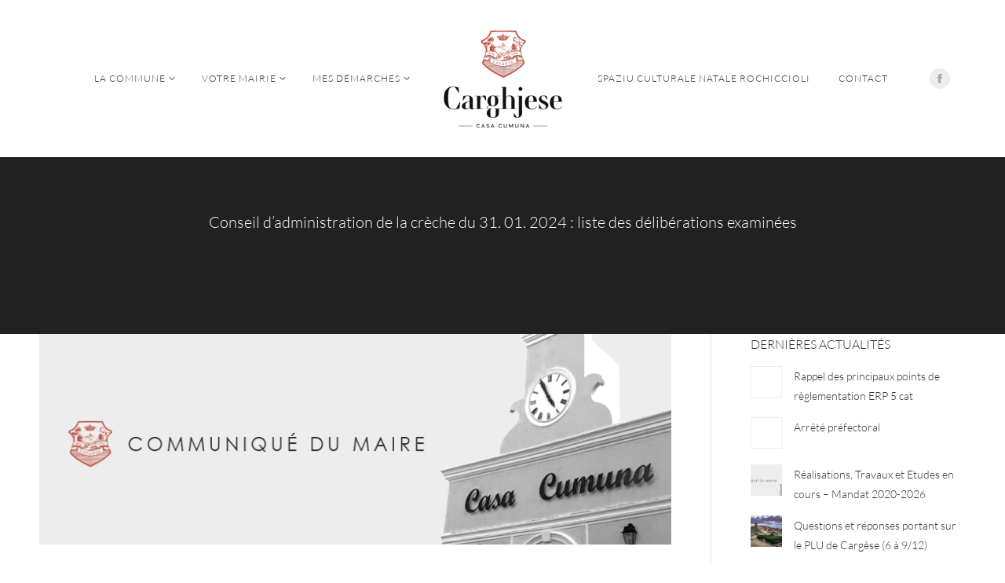

--- FILE ---
content_type: text/html; charset=utf-8
request_url: https://www.google.com/recaptcha/api2/anchor?ar=1&k=6LfZUbUUAAAAALCG202m33v5sGTtLRYmdNk98ShI&co=aHR0cHM6Ly93d3cuY2FyZ2VzZS5jb3JzaWNhOjQ0Mw..&hl=en&v=N67nZn4AqZkNcbeMu4prBgzg&size=invisible&anchor-ms=20000&execute-ms=30000&cb=hd0ptvxy81k2
body_size: 48507
content:
<!DOCTYPE HTML><html dir="ltr" lang="en"><head><meta http-equiv="Content-Type" content="text/html; charset=UTF-8">
<meta http-equiv="X-UA-Compatible" content="IE=edge">
<title>reCAPTCHA</title>
<style type="text/css">
/* cyrillic-ext */
@font-face {
  font-family: 'Roboto';
  font-style: normal;
  font-weight: 400;
  font-stretch: 100%;
  src: url(//fonts.gstatic.com/s/roboto/v48/KFO7CnqEu92Fr1ME7kSn66aGLdTylUAMa3GUBHMdazTgWw.woff2) format('woff2');
  unicode-range: U+0460-052F, U+1C80-1C8A, U+20B4, U+2DE0-2DFF, U+A640-A69F, U+FE2E-FE2F;
}
/* cyrillic */
@font-face {
  font-family: 'Roboto';
  font-style: normal;
  font-weight: 400;
  font-stretch: 100%;
  src: url(//fonts.gstatic.com/s/roboto/v48/KFO7CnqEu92Fr1ME7kSn66aGLdTylUAMa3iUBHMdazTgWw.woff2) format('woff2');
  unicode-range: U+0301, U+0400-045F, U+0490-0491, U+04B0-04B1, U+2116;
}
/* greek-ext */
@font-face {
  font-family: 'Roboto';
  font-style: normal;
  font-weight: 400;
  font-stretch: 100%;
  src: url(//fonts.gstatic.com/s/roboto/v48/KFO7CnqEu92Fr1ME7kSn66aGLdTylUAMa3CUBHMdazTgWw.woff2) format('woff2');
  unicode-range: U+1F00-1FFF;
}
/* greek */
@font-face {
  font-family: 'Roboto';
  font-style: normal;
  font-weight: 400;
  font-stretch: 100%;
  src: url(//fonts.gstatic.com/s/roboto/v48/KFO7CnqEu92Fr1ME7kSn66aGLdTylUAMa3-UBHMdazTgWw.woff2) format('woff2');
  unicode-range: U+0370-0377, U+037A-037F, U+0384-038A, U+038C, U+038E-03A1, U+03A3-03FF;
}
/* math */
@font-face {
  font-family: 'Roboto';
  font-style: normal;
  font-weight: 400;
  font-stretch: 100%;
  src: url(//fonts.gstatic.com/s/roboto/v48/KFO7CnqEu92Fr1ME7kSn66aGLdTylUAMawCUBHMdazTgWw.woff2) format('woff2');
  unicode-range: U+0302-0303, U+0305, U+0307-0308, U+0310, U+0312, U+0315, U+031A, U+0326-0327, U+032C, U+032F-0330, U+0332-0333, U+0338, U+033A, U+0346, U+034D, U+0391-03A1, U+03A3-03A9, U+03B1-03C9, U+03D1, U+03D5-03D6, U+03F0-03F1, U+03F4-03F5, U+2016-2017, U+2034-2038, U+203C, U+2040, U+2043, U+2047, U+2050, U+2057, U+205F, U+2070-2071, U+2074-208E, U+2090-209C, U+20D0-20DC, U+20E1, U+20E5-20EF, U+2100-2112, U+2114-2115, U+2117-2121, U+2123-214F, U+2190, U+2192, U+2194-21AE, U+21B0-21E5, U+21F1-21F2, U+21F4-2211, U+2213-2214, U+2216-22FF, U+2308-230B, U+2310, U+2319, U+231C-2321, U+2336-237A, U+237C, U+2395, U+239B-23B7, U+23D0, U+23DC-23E1, U+2474-2475, U+25AF, U+25B3, U+25B7, U+25BD, U+25C1, U+25CA, U+25CC, U+25FB, U+266D-266F, U+27C0-27FF, U+2900-2AFF, U+2B0E-2B11, U+2B30-2B4C, U+2BFE, U+3030, U+FF5B, U+FF5D, U+1D400-1D7FF, U+1EE00-1EEFF;
}
/* symbols */
@font-face {
  font-family: 'Roboto';
  font-style: normal;
  font-weight: 400;
  font-stretch: 100%;
  src: url(//fonts.gstatic.com/s/roboto/v48/KFO7CnqEu92Fr1ME7kSn66aGLdTylUAMaxKUBHMdazTgWw.woff2) format('woff2');
  unicode-range: U+0001-000C, U+000E-001F, U+007F-009F, U+20DD-20E0, U+20E2-20E4, U+2150-218F, U+2190, U+2192, U+2194-2199, U+21AF, U+21E6-21F0, U+21F3, U+2218-2219, U+2299, U+22C4-22C6, U+2300-243F, U+2440-244A, U+2460-24FF, U+25A0-27BF, U+2800-28FF, U+2921-2922, U+2981, U+29BF, U+29EB, U+2B00-2BFF, U+4DC0-4DFF, U+FFF9-FFFB, U+10140-1018E, U+10190-1019C, U+101A0, U+101D0-101FD, U+102E0-102FB, U+10E60-10E7E, U+1D2C0-1D2D3, U+1D2E0-1D37F, U+1F000-1F0FF, U+1F100-1F1AD, U+1F1E6-1F1FF, U+1F30D-1F30F, U+1F315, U+1F31C, U+1F31E, U+1F320-1F32C, U+1F336, U+1F378, U+1F37D, U+1F382, U+1F393-1F39F, U+1F3A7-1F3A8, U+1F3AC-1F3AF, U+1F3C2, U+1F3C4-1F3C6, U+1F3CA-1F3CE, U+1F3D4-1F3E0, U+1F3ED, U+1F3F1-1F3F3, U+1F3F5-1F3F7, U+1F408, U+1F415, U+1F41F, U+1F426, U+1F43F, U+1F441-1F442, U+1F444, U+1F446-1F449, U+1F44C-1F44E, U+1F453, U+1F46A, U+1F47D, U+1F4A3, U+1F4B0, U+1F4B3, U+1F4B9, U+1F4BB, U+1F4BF, U+1F4C8-1F4CB, U+1F4D6, U+1F4DA, U+1F4DF, U+1F4E3-1F4E6, U+1F4EA-1F4ED, U+1F4F7, U+1F4F9-1F4FB, U+1F4FD-1F4FE, U+1F503, U+1F507-1F50B, U+1F50D, U+1F512-1F513, U+1F53E-1F54A, U+1F54F-1F5FA, U+1F610, U+1F650-1F67F, U+1F687, U+1F68D, U+1F691, U+1F694, U+1F698, U+1F6AD, U+1F6B2, U+1F6B9-1F6BA, U+1F6BC, U+1F6C6-1F6CF, U+1F6D3-1F6D7, U+1F6E0-1F6EA, U+1F6F0-1F6F3, U+1F6F7-1F6FC, U+1F700-1F7FF, U+1F800-1F80B, U+1F810-1F847, U+1F850-1F859, U+1F860-1F887, U+1F890-1F8AD, U+1F8B0-1F8BB, U+1F8C0-1F8C1, U+1F900-1F90B, U+1F93B, U+1F946, U+1F984, U+1F996, U+1F9E9, U+1FA00-1FA6F, U+1FA70-1FA7C, U+1FA80-1FA89, U+1FA8F-1FAC6, U+1FACE-1FADC, U+1FADF-1FAE9, U+1FAF0-1FAF8, U+1FB00-1FBFF;
}
/* vietnamese */
@font-face {
  font-family: 'Roboto';
  font-style: normal;
  font-weight: 400;
  font-stretch: 100%;
  src: url(//fonts.gstatic.com/s/roboto/v48/KFO7CnqEu92Fr1ME7kSn66aGLdTylUAMa3OUBHMdazTgWw.woff2) format('woff2');
  unicode-range: U+0102-0103, U+0110-0111, U+0128-0129, U+0168-0169, U+01A0-01A1, U+01AF-01B0, U+0300-0301, U+0303-0304, U+0308-0309, U+0323, U+0329, U+1EA0-1EF9, U+20AB;
}
/* latin-ext */
@font-face {
  font-family: 'Roboto';
  font-style: normal;
  font-weight: 400;
  font-stretch: 100%;
  src: url(//fonts.gstatic.com/s/roboto/v48/KFO7CnqEu92Fr1ME7kSn66aGLdTylUAMa3KUBHMdazTgWw.woff2) format('woff2');
  unicode-range: U+0100-02BA, U+02BD-02C5, U+02C7-02CC, U+02CE-02D7, U+02DD-02FF, U+0304, U+0308, U+0329, U+1D00-1DBF, U+1E00-1E9F, U+1EF2-1EFF, U+2020, U+20A0-20AB, U+20AD-20C0, U+2113, U+2C60-2C7F, U+A720-A7FF;
}
/* latin */
@font-face {
  font-family: 'Roboto';
  font-style: normal;
  font-weight: 400;
  font-stretch: 100%;
  src: url(//fonts.gstatic.com/s/roboto/v48/KFO7CnqEu92Fr1ME7kSn66aGLdTylUAMa3yUBHMdazQ.woff2) format('woff2');
  unicode-range: U+0000-00FF, U+0131, U+0152-0153, U+02BB-02BC, U+02C6, U+02DA, U+02DC, U+0304, U+0308, U+0329, U+2000-206F, U+20AC, U+2122, U+2191, U+2193, U+2212, U+2215, U+FEFF, U+FFFD;
}
/* cyrillic-ext */
@font-face {
  font-family: 'Roboto';
  font-style: normal;
  font-weight: 500;
  font-stretch: 100%;
  src: url(//fonts.gstatic.com/s/roboto/v48/KFO7CnqEu92Fr1ME7kSn66aGLdTylUAMa3GUBHMdazTgWw.woff2) format('woff2');
  unicode-range: U+0460-052F, U+1C80-1C8A, U+20B4, U+2DE0-2DFF, U+A640-A69F, U+FE2E-FE2F;
}
/* cyrillic */
@font-face {
  font-family: 'Roboto';
  font-style: normal;
  font-weight: 500;
  font-stretch: 100%;
  src: url(//fonts.gstatic.com/s/roboto/v48/KFO7CnqEu92Fr1ME7kSn66aGLdTylUAMa3iUBHMdazTgWw.woff2) format('woff2');
  unicode-range: U+0301, U+0400-045F, U+0490-0491, U+04B0-04B1, U+2116;
}
/* greek-ext */
@font-face {
  font-family: 'Roboto';
  font-style: normal;
  font-weight: 500;
  font-stretch: 100%;
  src: url(//fonts.gstatic.com/s/roboto/v48/KFO7CnqEu92Fr1ME7kSn66aGLdTylUAMa3CUBHMdazTgWw.woff2) format('woff2');
  unicode-range: U+1F00-1FFF;
}
/* greek */
@font-face {
  font-family: 'Roboto';
  font-style: normal;
  font-weight: 500;
  font-stretch: 100%;
  src: url(//fonts.gstatic.com/s/roboto/v48/KFO7CnqEu92Fr1ME7kSn66aGLdTylUAMa3-UBHMdazTgWw.woff2) format('woff2');
  unicode-range: U+0370-0377, U+037A-037F, U+0384-038A, U+038C, U+038E-03A1, U+03A3-03FF;
}
/* math */
@font-face {
  font-family: 'Roboto';
  font-style: normal;
  font-weight: 500;
  font-stretch: 100%;
  src: url(//fonts.gstatic.com/s/roboto/v48/KFO7CnqEu92Fr1ME7kSn66aGLdTylUAMawCUBHMdazTgWw.woff2) format('woff2');
  unicode-range: U+0302-0303, U+0305, U+0307-0308, U+0310, U+0312, U+0315, U+031A, U+0326-0327, U+032C, U+032F-0330, U+0332-0333, U+0338, U+033A, U+0346, U+034D, U+0391-03A1, U+03A3-03A9, U+03B1-03C9, U+03D1, U+03D5-03D6, U+03F0-03F1, U+03F4-03F5, U+2016-2017, U+2034-2038, U+203C, U+2040, U+2043, U+2047, U+2050, U+2057, U+205F, U+2070-2071, U+2074-208E, U+2090-209C, U+20D0-20DC, U+20E1, U+20E5-20EF, U+2100-2112, U+2114-2115, U+2117-2121, U+2123-214F, U+2190, U+2192, U+2194-21AE, U+21B0-21E5, U+21F1-21F2, U+21F4-2211, U+2213-2214, U+2216-22FF, U+2308-230B, U+2310, U+2319, U+231C-2321, U+2336-237A, U+237C, U+2395, U+239B-23B7, U+23D0, U+23DC-23E1, U+2474-2475, U+25AF, U+25B3, U+25B7, U+25BD, U+25C1, U+25CA, U+25CC, U+25FB, U+266D-266F, U+27C0-27FF, U+2900-2AFF, U+2B0E-2B11, U+2B30-2B4C, U+2BFE, U+3030, U+FF5B, U+FF5D, U+1D400-1D7FF, U+1EE00-1EEFF;
}
/* symbols */
@font-face {
  font-family: 'Roboto';
  font-style: normal;
  font-weight: 500;
  font-stretch: 100%;
  src: url(//fonts.gstatic.com/s/roboto/v48/KFO7CnqEu92Fr1ME7kSn66aGLdTylUAMaxKUBHMdazTgWw.woff2) format('woff2');
  unicode-range: U+0001-000C, U+000E-001F, U+007F-009F, U+20DD-20E0, U+20E2-20E4, U+2150-218F, U+2190, U+2192, U+2194-2199, U+21AF, U+21E6-21F0, U+21F3, U+2218-2219, U+2299, U+22C4-22C6, U+2300-243F, U+2440-244A, U+2460-24FF, U+25A0-27BF, U+2800-28FF, U+2921-2922, U+2981, U+29BF, U+29EB, U+2B00-2BFF, U+4DC0-4DFF, U+FFF9-FFFB, U+10140-1018E, U+10190-1019C, U+101A0, U+101D0-101FD, U+102E0-102FB, U+10E60-10E7E, U+1D2C0-1D2D3, U+1D2E0-1D37F, U+1F000-1F0FF, U+1F100-1F1AD, U+1F1E6-1F1FF, U+1F30D-1F30F, U+1F315, U+1F31C, U+1F31E, U+1F320-1F32C, U+1F336, U+1F378, U+1F37D, U+1F382, U+1F393-1F39F, U+1F3A7-1F3A8, U+1F3AC-1F3AF, U+1F3C2, U+1F3C4-1F3C6, U+1F3CA-1F3CE, U+1F3D4-1F3E0, U+1F3ED, U+1F3F1-1F3F3, U+1F3F5-1F3F7, U+1F408, U+1F415, U+1F41F, U+1F426, U+1F43F, U+1F441-1F442, U+1F444, U+1F446-1F449, U+1F44C-1F44E, U+1F453, U+1F46A, U+1F47D, U+1F4A3, U+1F4B0, U+1F4B3, U+1F4B9, U+1F4BB, U+1F4BF, U+1F4C8-1F4CB, U+1F4D6, U+1F4DA, U+1F4DF, U+1F4E3-1F4E6, U+1F4EA-1F4ED, U+1F4F7, U+1F4F9-1F4FB, U+1F4FD-1F4FE, U+1F503, U+1F507-1F50B, U+1F50D, U+1F512-1F513, U+1F53E-1F54A, U+1F54F-1F5FA, U+1F610, U+1F650-1F67F, U+1F687, U+1F68D, U+1F691, U+1F694, U+1F698, U+1F6AD, U+1F6B2, U+1F6B9-1F6BA, U+1F6BC, U+1F6C6-1F6CF, U+1F6D3-1F6D7, U+1F6E0-1F6EA, U+1F6F0-1F6F3, U+1F6F7-1F6FC, U+1F700-1F7FF, U+1F800-1F80B, U+1F810-1F847, U+1F850-1F859, U+1F860-1F887, U+1F890-1F8AD, U+1F8B0-1F8BB, U+1F8C0-1F8C1, U+1F900-1F90B, U+1F93B, U+1F946, U+1F984, U+1F996, U+1F9E9, U+1FA00-1FA6F, U+1FA70-1FA7C, U+1FA80-1FA89, U+1FA8F-1FAC6, U+1FACE-1FADC, U+1FADF-1FAE9, U+1FAF0-1FAF8, U+1FB00-1FBFF;
}
/* vietnamese */
@font-face {
  font-family: 'Roboto';
  font-style: normal;
  font-weight: 500;
  font-stretch: 100%;
  src: url(//fonts.gstatic.com/s/roboto/v48/KFO7CnqEu92Fr1ME7kSn66aGLdTylUAMa3OUBHMdazTgWw.woff2) format('woff2');
  unicode-range: U+0102-0103, U+0110-0111, U+0128-0129, U+0168-0169, U+01A0-01A1, U+01AF-01B0, U+0300-0301, U+0303-0304, U+0308-0309, U+0323, U+0329, U+1EA0-1EF9, U+20AB;
}
/* latin-ext */
@font-face {
  font-family: 'Roboto';
  font-style: normal;
  font-weight: 500;
  font-stretch: 100%;
  src: url(//fonts.gstatic.com/s/roboto/v48/KFO7CnqEu92Fr1ME7kSn66aGLdTylUAMa3KUBHMdazTgWw.woff2) format('woff2');
  unicode-range: U+0100-02BA, U+02BD-02C5, U+02C7-02CC, U+02CE-02D7, U+02DD-02FF, U+0304, U+0308, U+0329, U+1D00-1DBF, U+1E00-1E9F, U+1EF2-1EFF, U+2020, U+20A0-20AB, U+20AD-20C0, U+2113, U+2C60-2C7F, U+A720-A7FF;
}
/* latin */
@font-face {
  font-family: 'Roboto';
  font-style: normal;
  font-weight: 500;
  font-stretch: 100%;
  src: url(//fonts.gstatic.com/s/roboto/v48/KFO7CnqEu92Fr1ME7kSn66aGLdTylUAMa3yUBHMdazQ.woff2) format('woff2');
  unicode-range: U+0000-00FF, U+0131, U+0152-0153, U+02BB-02BC, U+02C6, U+02DA, U+02DC, U+0304, U+0308, U+0329, U+2000-206F, U+20AC, U+2122, U+2191, U+2193, U+2212, U+2215, U+FEFF, U+FFFD;
}
/* cyrillic-ext */
@font-face {
  font-family: 'Roboto';
  font-style: normal;
  font-weight: 900;
  font-stretch: 100%;
  src: url(//fonts.gstatic.com/s/roboto/v48/KFO7CnqEu92Fr1ME7kSn66aGLdTylUAMa3GUBHMdazTgWw.woff2) format('woff2');
  unicode-range: U+0460-052F, U+1C80-1C8A, U+20B4, U+2DE0-2DFF, U+A640-A69F, U+FE2E-FE2F;
}
/* cyrillic */
@font-face {
  font-family: 'Roboto';
  font-style: normal;
  font-weight: 900;
  font-stretch: 100%;
  src: url(//fonts.gstatic.com/s/roboto/v48/KFO7CnqEu92Fr1ME7kSn66aGLdTylUAMa3iUBHMdazTgWw.woff2) format('woff2');
  unicode-range: U+0301, U+0400-045F, U+0490-0491, U+04B0-04B1, U+2116;
}
/* greek-ext */
@font-face {
  font-family: 'Roboto';
  font-style: normal;
  font-weight: 900;
  font-stretch: 100%;
  src: url(//fonts.gstatic.com/s/roboto/v48/KFO7CnqEu92Fr1ME7kSn66aGLdTylUAMa3CUBHMdazTgWw.woff2) format('woff2');
  unicode-range: U+1F00-1FFF;
}
/* greek */
@font-face {
  font-family: 'Roboto';
  font-style: normal;
  font-weight: 900;
  font-stretch: 100%;
  src: url(//fonts.gstatic.com/s/roboto/v48/KFO7CnqEu92Fr1ME7kSn66aGLdTylUAMa3-UBHMdazTgWw.woff2) format('woff2');
  unicode-range: U+0370-0377, U+037A-037F, U+0384-038A, U+038C, U+038E-03A1, U+03A3-03FF;
}
/* math */
@font-face {
  font-family: 'Roboto';
  font-style: normal;
  font-weight: 900;
  font-stretch: 100%;
  src: url(//fonts.gstatic.com/s/roboto/v48/KFO7CnqEu92Fr1ME7kSn66aGLdTylUAMawCUBHMdazTgWw.woff2) format('woff2');
  unicode-range: U+0302-0303, U+0305, U+0307-0308, U+0310, U+0312, U+0315, U+031A, U+0326-0327, U+032C, U+032F-0330, U+0332-0333, U+0338, U+033A, U+0346, U+034D, U+0391-03A1, U+03A3-03A9, U+03B1-03C9, U+03D1, U+03D5-03D6, U+03F0-03F1, U+03F4-03F5, U+2016-2017, U+2034-2038, U+203C, U+2040, U+2043, U+2047, U+2050, U+2057, U+205F, U+2070-2071, U+2074-208E, U+2090-209C, U+20D0-20DC, U+20E1, U+20E5-20EF, U+2100-2112, U+2114-2115, U+2117-2121, U+2123-214F, U+2190, U+2192, U+2194-21AE, U+21B0-21E5, U+21F1-21F2, U+21F4-2211, U+2213-2214, U+2216-22FF, U+2308-230B, U+2310, U+2319, U+231C-2321, U+2336-237A, U+237C, U+2395, U+239B-23B7, U+23D0, U+23DC-23E1, U+2474-2475, U+25AF, U+25B3, U+25B7, U+25BD, U+25C1, U+25CA, U+25CC, U+25FB, U+266D-266F, U+27C0-27FF, U+2900-2AFF, U+2B0E-2B11, U+2B30-2B4C, U+2BFE, U+3030, U+FF5B, U+FF5D, U+1D400-1D7FF, U+1EE00-1EEFF;
}
/* symbols */
@font-face {
  font-family: 'Roboto';
  font-style: normal;
  font-weight: 900;
  font-stretch: 100%;
  src: url(//fonts.gstatic.com/s/roboto/v48/KFO7CnqEu92Fr1ME7kSn66aGLdTylUAMaxKUBHMdazTgWw.woff2) format('woff2');
  unicode-range: U+0001-000C, U+000E-001F, U+007F-009F, U+20DD-20E0, U+20E2-20E4, U+2150-218F, U+2190, U+2192, U+2194-2199, U+21AF, U+21E6-21F0, U+21F3, U+2218-2219, U+2299, U+22C4-22C6, U+2300-243F, U+2440-244A, U+2460-24FF, U+25A0-27BF, U+2800-28FF, U+2921-2922, U+2981, U+29BF, U+29EB, U+2B00-2BFF, U+4DC0-4DFF, U+FFF9-FFFB, U+10140-1018E, U+10190-1019C, U+101A0, U+101D0-101FD, U+102E0-102FB, U+10E60-10E7E, U+1D2C0-1D2D3, U+1D2E0-1D37F, U+1F000-1F0FF, U+1F100-1F1AD, U+1F1E6-1F1FF, U+1F30D-1F30F, U+1F315, U+1F31C, U+1F31E, U+1F320-1F32C, U+1F336, U+1F378, U+1F37D, U+1F382, U+1F393-1F39F, U+1F3A7-1F3A8, U+1F3AC-1F3AF, U+1F3C2, U+1F3C4-1F3C6, U+1F3CA-1F3CE, U+1F3D4-1F3E0, U+1F3ED, U+1F3F1-1F3F3, U+1F3F5-1F3F7, U+1F408, U+1F415, U+1F41F, U+1F426, U+1F43F, U+1F441-1F442, U+1F444, U+1F446-1F449, U+1F44C-1F44E, U+1F453, U+1F46A, U+1F47D, U+1F4A3, U+1F4B0, U+1F4B3, U+1F4B9, U+1F4BB, U+1F4BF, U+1F4C8-1F4CB, U+1F4D6, U+1F4DA, U+1F4DF, U+1F4E3-1F4E6, U+1F4EA-1F4ED, U+1F4F7, U+1F4F9-1F4FB, U+1F4FD-1F4FE, U+1F503, U+1F507-1F50B, U+1F50D, U+1F512-1F513, U+1F53E-1F54A, U+1F54F-1F5FA, U+1F610, U+1F650-1F67F, U+1F687, U+1F68D, U+1F691, U+1F694, U+1F698, U+1F6AD, U+1F6B2, U+1F6B9-1F6BA, U+1F6BC, U+1F6C6-1F6CF, U+1F6D3-1F6D7, U+1F6E0-1F6EA, U+1F6F0-1F6F3, U+1F6F7-1F6FC, U+1F700-1F7FF, U+1F800-1F80B, U+1F810-1F847, U+1F850-1F859, U+1F860-1F887, U+1F890-1F8AD, U+1F8B0-1F8BB, U+1F8C0-1F8C1, U+1F900-1F90B, U+1F93B, U+1F946, U+1F984, U+1F996, U+1F9E9, U+1FA00-1FA6F, U+1FA70-1FA7C, U+1FA80-1FA89, U+1FA8F-1FAC6, U+1FACE-1FADC, U+1FADF-1FAE9, U+1FAF0-1FAF8, U+1FB00-1FBFF;
}
/* vietnamese */
@font-face {
  font-family: 'Roboto';
  font-style: normal;
  font-weight: 900;
  font-stretch: 100%;
  src: url(//fonts.gstatic.com/s/roboto/v48/KFO7CnqEu92Fr1ME7kSn66aGLdTylUAMa3OUBHMdazTgWw.woff2) format('woff2');
  unicode-range: U+0102-0103, U+0110-0111, U+0128-0129, U+0168-0169, U+01A0-01A1, U+01AF-01B0, U+0300-0301, U+0303-0304, U+0308-0309, U+0323, U+0329, U+1EA0-1EF9, U+20AB;
}
/* latin-ext */
@font-face {
  font-family: 'Roboto';
  font-style: normal;
  font-weight: 900;
  font-stretch: 100%;
  src: url(//fonts.gstatic.com/s/roboto/v48/KFO7CnqEu92Fr1ME7kSn66aGLdTylUAMa3KUBHMdazTgWw.woff2) format('woff2');
  unicode-range: U+0100-02BA, U+02BD-02C5, U+02C7-02CC, U+02CE-02D7, U+02DD-02FF, U+0304, U+0308, U+0329, U+1D00-1DBF, U+1E00-1E9F, U+1EF2-1EFF, U+2020, U+20A0-20AB, U+20AD-20C0, U+2113, U+2C60-2C7F, U+A720-A7FF;
}
/* latin */
@font-face {
  font-family: 'Roboto';
  font-style: normal;
  font-weight: 900;
  font-stretch: 100%;
  src: url(//fonts.gstatic.com/s/roboto/v48/KFO7CnqEu92Fr1ME7kSn66aGLdTylUAMa3yUBHMdazQ.woff2) format('woff2');
  unicode-range: U+0000-00FF, U+0131, U+0152-0153, U+02BB-02BC, U+02C6, U+02DA, U+02DC, U+0304, U+0308, U+0329, U+2000-206F, U+20AC, U+2122, U+2191, U+2193, U+2212, U+2215, U+FEFF, U+FFFD;
}

</style>
<link rel="stylesheet" type="text/css" href="https://www.gstatic.com/recaptcha/releases/N67nZn4AqZkNcbeMu4prBgzg/styles__ltr.css">
<script nonce="fmvhSfl5kjI_e41dr4XkkA" type="text/javascript">window['__recaptcha_api'] = 'https://www.google.com/recaptcha/api2/';</script>
<script type="text/javascript" src="https://www.gstatic.com/recaptcha/releases/N67nZn4AqZkNcbeMu4prBgzg/recaptcha__en.js" nonce="fmvhSfl5kjI_e41dr4XkkA">
      
    </script></head>
<body><div id="rc-anchor-alert" class="rc-anchor-alert"></div>
<input type="hidden" id="recaptcha-token" value="[base64]">
<script type="text/javascript" nonce="fmvhSfl5kjI_e41dr4XkkA">
      recaptcha.anchor.Main.init("[\x22ainput\x22,[\x22bgdata\x22,\x22\x22,\[base64]/[base64]/[base64]/[base64]/[base64]/UltsKytdPUU6KEU8MjA0OD9SW2wrK109RT4+NnwxOTI6KChFJjY0NTEyKT09NTUyOTYmJk0rMTxjLmxlbmd0aCYmKGMuY2hhckNvZGVBdChNKzEpJjY0NTEyKT09NTYzMjA/[base64]/[base64]/[base64]/[base64]/[base64]/[base64]/[base64]\x22,\[base64]\\u003d\\u003d\x22,\x22w71OwpvDnsOdwrgpGnPDnB4awqIoL8O2WU1vXcK/wrVKTcO6wr/DosOADnTCosKvw4vCuAbDhcKkw63Dh8K4wrI0wqpycEZUw6LCmjFbfMKyw7PCicK/TMOmw4rDgMKSwqNWQHZPDsKrGMKIwp0TLsOiIMOHMsOmw5HDumzChmzDqcKywqTChsKOwqxGfMO4woTDuUcMJzfCmygLw6spwoUEwobCkl7CkcOzw53DsnVvwrrCqcOOGT/Cm8Opw6hEwrrCkyVow5tawrgfw7pSw7vDnsO4X8OSwrw6wr5jBcK6I8OiSCXCpVLDnsO+VcK2bsK/wp5Tw61hL8Ofw6cpwq94w4w7J8K0w6/CtsOfY0sNw7U6wrzDjsOkLcOLw7HCt8KkwodIwoXDisKmw6LDpMOICAYkwqtvw6g9Fg5Mw51COsOdAcOLwppywq9uwq3CvsKzwps8JMKlwpXCrsKbMlTDrcK9cBtQw5BOIF/CncONC8OhwqLDhcKkw7rDphoow5vCs8KFwpILw6jCkALCm8OIwp/CqsKDwqc2MSXCsGFYasOuYsKgaMKCBsO0XsO7w756EAXDncKWbMOWfjt3A8Kyw6YLw63CmcKKwqcww7DDo8O7w7/DtWdsQxhgVDxzES7Dl8Oqw5rCrcO8TixEACPCpMKGKmFDw75Zf1hYw7QHQy9YJcKtw7/CojEZaMOmW8OLY8K2w5pbw7PDrR16w5vDpsOHW8KWFcKwM8O/[base64]/DqTBmwrA2CcKAw4UPBsKiwrTCtcKyacKCw4QxWH4+w7DDtsOYXw7Dj8KVw6pIw6nDoVwIwqFBb8K9wqLCt8KlOcKWEgvCgQVqUU7CgsKoNXrDiXPDh8K6wq/[base64]/DiCRBw5jCuC1WPVXCvcOGD8Otw5VrwrweaMOvwpjDjcKmaTjConBQw5vDiBrDo3Mvwqxww5bCuV8LRT8SwoTDsVRJwrHDtMKHw7QgwpUhw4DCpcKmYBI3JhnDhX8CRcKdA8OKVGLCpMOJdAVTw7XDpsO9w4/Ch3fDgcKPZGURw4tCwoXCilfDmsOEw7HCmMKgwrbCvcK9wppXa8KpHGN7wrczaFZXw48CwrLCrsOsw7xuFMKFSMOxKcK0MHHCrGfDnwcTw47DqsOUT00xW1LDtR4IF2nCqMKqakXDlQ/DulnCtm4zwp09UC3Ck8OmRMK1w6LCgsKdw63CpXcNAcKEYRvDi8KVw7vCoR/CmFHCk8OlU8OJd8Kow5JgwozCpThxHlNXw4FTwqxxFjMhS25Pw7oiw79+w7jDs2MiWl3ChsKvw4B/[base64]/wq1gcEfDuHlHOcOsdcOsCMOFf8KqWXHDowzDp0/DlEHDgzDDpsOHw51hwph+wqLCqcKJw4PCillZw6Y7KsKswqjDlcKfwpjCgz8bZsKsScKcw5kYGwfDucO+woA5BcKyecONDGfDocKJw45KNGBFZTPCrh7DisKBECfDkFtew43CjBXDsR/DpcKmJHTDiljCvMOsR0M0wrMHw7Q5XsOnSXV2w53ClVfCkMKgN3nCo3jCkx5jwprDi2HCosO7wqjCgzZtW8KTb8KFw4lLccK0w5A8XcK9wpDCkjtTVjMzV0fDnQJFwqE6X3A7WDkgw70FwrvDjR9HGsOsQTDDtAvCiXHDp8Kob8KXw5lzcBY/[base64]/Du10SwoLCp8OOwr/DgsKuEkHCmMKvKBAuwqsKw7ZrworDhXrCsgnDnSBBccKdw7o1cMKDwrYmc0jDpsONbzRaO8Obw5nCuzvDqXQNAixGw47DrMKLUcKfw5s1wotmwrtYw4pmNMO/w57DrcOqcSrDpMOJw5rCgsK4NwDCq8KbwpfCknbDoF3Dj8OsQRIFR8KUw4ZbwoTDllHCgsOwJ8KWDDvDgi/[base64]/[base64]/[base64]/CiwsYwrggwrHCiw3DmQXCucKpwpYEwp3DoTLCuMKqw5HCggXDisKUY8OtwpYgd0nChcKkZhUuw61Hw4zCncKrw77Do8OAaMK4w4FYRCTDiMOYd8KkbsO4UMKowpLCmQnDl8KDw4vCggpULlBZw6ROQlTClMKJLiptE0kbw49Jw5zDjMOePBDDgsOvDm/CucKFw4HCpmbDrsKcMMKZfMKUwpBSwqwFw7TDsCnClnLCpcOMw5NiWldbFsKnwqDDvnDDvcKtGDPDkXcWwr/CvcOhwqYNwqHCtMOrwoDDjBjDqFFnSkvCrEY7C8OVD8Otw5s1QsOSR8OsGnB8w5jChsOFShPCpMK5wrgicXHDmMOgw5h/wqosNMKIWcKcDVDDl1NkFsK4w6vDkTB7UcOzB8OHw682HsOywr4UO3cPwrYSRGfCrcOCw51BeSvDuFpmHzzDoh4GLMOcwqnCmSIXw5rCnMKhw4oWBMKgw6PDrcOgO8Otw6PCmRnDtBVnWsKNwq0tw6R4M8KzwrM6esOQw5/CpW9YNmnDtQA/THd6w4rDv2fCosKRw6fDuWh5LMKFRSrCnVTDiCrDghvDmDvDosKOw5zDkARVwrY1GcKfwpXDu0nDmsOlfsOOwr/[base64]/CshUwRQvDnEkMZsOpM8OrDyLCjz7DlwnCmlLDr0PCp8ONI31tw7nCtcOpeFLCsMKOa8OLwpxcwrrDicOuwqzCs8Odw4HDhcKlM8KqWyPDu8KCTGoIw5HDgTnCrcKkBsKkwohdwqXCg8Ozw5I/[base64]/DryfDongjacOCwqXCrj/Dsgc+woTDo8Orw4LDqsK9NHzCscKPw6QKw4LCr8Opw7bDnW3DvcKbwrrDiRzCi8KJwqLDtnXDhcK5MBzCq8KSwr/DrXvDhhPCqwgywrZkEcOMa8OqwqfCnQDCk8OCw59ta8KMwpLCt8KuTUZxwqbDv2nDssKGwr5tw6EjM8OGccO5DMKMZy0tw5dzVcKAw7LCrW7Ck0VMwqPCmMO4McOMw4t3XcKxJmETwqVDw4MLfsOdN8KKUsO+R2BEwp/Ck8OtHGpPRwxfQ2t2aTXDgWU0UcOWQsOSwo/[base64]/SQdqw6JIw48mw4/[base64]/ClRFnMMOhEcK0d8OPD8O9w6/DmnQOwpzCg257wq0vw7cZw4/Dg8OhwqXDv0HDsU/DusOeJwLDlArCtsO2AEBSw4Ziw7rDncOdw4NYEjHCqsOHGRFiHUcdfsOawp1twolTBBtcw5d8woDCk8OLw57DgMOPwp1oL8KvwptZw7PDhMOlw6Q/ZcOLQSDDtMOJwpFLBMKPw7bCrMO2WMK1w49ww74Dw45DwprCkMKPw4Ukw5bCkk7DnkAAw6nDpVjCsTNhSU3Cv3HDksOxw5XCt3PDnsOzw4/CoXrDjcOnYMOvw5bCs8OsajlCwo7DtcKPbxvDhFcuwqrDmwAdw7MVEVTCqUVsw7pNJVjDmErDhCnCtAJeY15PE8Onw7YBCcKlSXHDocOhw4vCssKoWMOpOsK0wqXDqXnDs8OOTjdfw4vDqH3ChcK/KsKNKsOmw6TCt8KMBcK2wrrCm8K4UMKUw4XCi8KBw5fCn8O5RnFHwovDh1nDiMOlw4MHbcK8w64LdsOoC8KALSjDrcK3FsOffsOpwrMXQsKRwoLDvmt8wqIIAi43M8OwSC/Ch2wKScOPSsK7w7HDhXbDgVnDlUFDw5bClj1vwr/ClgMpIQXCo8KIw4Ijw412CjrCjmlMwrDCsHk0EWPDmMOew7PDmClqRsKkw5sVw7XDgMKfwpPDlMOTP8Kkwp43OMOSecKZYMOPH38ow6vCucO4McO7Wx1DEMOeNC/CjcOPw5Q+HBvDoFbCtxTDpcO4wpPDlRzCuCDCg8KRwr8/w5wHwr8zwpDCvsK5w63ClR9aw7pNRS7DpcKFw582fiFfIjh4e2DCvsKgTysSLx9ObsO5F8ORK8KXcgnDqMOFGgrDlMKlJ8KHw4zDmAd3NxE3wooAQcOdwpzCiQtkIMK4VGrDh8OGwoV2w6p/BMO+EjTDlyTClAYOw4k+w4jDi8OWw4nChVA0DHUpVsOjIMOBGMKww6/DiCZJwrrCv8OxahcMe8OhZcOBwqvDo8O0EEDDtsOcw7QTw5wWaQ3DhsKgQwnCh0Zuw5DDmcOzUcKsw43Clmscw4/Dv8KfBMOdHMKcwpA2dXjCkwsWX0ZCwq3ChSoFf8KRw6nCijTDqMO0wrcoMyHCtkXClcKjw49ABHcrwpAiCznCvgHCg8K+W34DwpnDgAktdAAEXGoHaBDDgRRlw5ERw7UdL8KHw45Xc8OCRMO9wolrw7IMfRZEw7HDsUY8w4x2BMObw5Q8wp/DllfCvDc0J8O+w4Vpw6JPWsKcwqPDvgDDtifDj8Klw4rDtXJvQi14wrXDjzcIw6zCkznCqE/CiG9+wqh4WcKEw4cHwrcFw6QcMsO8w4PCvMK+w5VFcGLChcOpPwEpLcKja8OOBADDgMO9BMKXTDIsecK6SznCmMO+w5TCgMOYMC/CicOXw5DDg8KcGz0Dwp7CtE3Ct0w/w6QaBMKBw5kUwpEuVsK2wqXCmSDCjyk/wqXCs8KTAArDrMOqwo8MAMKnBhvDrlTDtsOEwofDsA7CqMKoVjHDgx/Dpx1rc8KXw7s9w600wq0ywoV/wpQiSFZRLUVmXsKiw7LDsMKwUFrCp0XDlcO4w4JRwqTCiMKtM0XCsWFyRMOGIsOfFTXDqQcqPsOjcRvCs0vDm1UHwp86U1fDtjZ5w7ctXDTDtnbCtcKXTBHDtlXDvWrDjMOMMlxTF2o/wplqwqUdwopQcCd2w6HCi8KXw7PDhz8IwqM5wp3DgsOXw60nw4DCkcO/UX85wrR8Rhd0wqHCpGREQcKhwrPCpA0SXlPCqBNfw5vCuRttw7PCp8OoWwlmW0/DqQbCix41YSkcw7RhwoQcPMOuw6LCrsKdTmwAwqUHASfCvcKYw6wQwr1Sw5nCt2zCn8OpPR7CmmR0d8OYPBnDvwRAYsKRw4w3O1hWBcOUw6B6fcOfGcOAQ3J+Dw3ChMO7P8KedEPCp8KFQgjCv1/Cnz4gwrPDryMwEcOhwoPDqSMZEABvwqrDocOFOBIyZ8O8KMKEw7jCrU7DuMK9FcOIw7BZw4vCi8Kbw6bDuAbDql7Dp8Kdw4PColHCoDTCqcK1wp1kw6d/[base64]/DmcO8w4onHE5JKxTDlsKUKsKzQsOTw45JECJQwpw5w6XCslYiw7XCssKnKsOXFMK+McKGHADCv3Jgd3DDosOuwp16BcOZw4LDg8KTVyLCuwjDjMO0D8Kcwqgpwq/[base64]/Cjj/CgcOQw4V+GnTCtsOZa23DpsKjw44hw7NVwqdZG1vDnMOmGMKzecKXUXBTwrTDjVpTIQzCg3xFLMKsL0RswqnChsK/[base64]/DjTfCiMKzw4JaO8OQwoUqw7AgwpfDhsKPAihCwrnClkMQf8KEBMK/dMORwqvCmWwoS8KUwoPCisOfMk5Yw5zDm8Ocwr1tasOXw6XCrCcAf1vCuBDDr8Ocwo07w6rDscOCwrDDmSLDmn3ClzbDj8O/woVDw6h8ecOJwr9mTSMwa8KTJ3NlIMKgwpdUw5nCjhHDnVfDqm7CicKFwrXCuGjDn8KHwrvDjkDDgMOswprCrzwnwosNw45/w4U6aWpbJMKPwrA1wqrDusK9wrrDicK3PD/[base64]/DsKdw5XCnyXDgG3Cl31ZcWY0wpAMIMKywoxHw7YlQ3wHF8O/[base64]/wpTDoMKKw5plRHHDmsOkSMOCc8KrQcK2wpBgEUQKw4tuw6HDnhrDnsKAd8KPw7/Dt8KSw5fDlTNRbkhfw5pWZ8K1w4chYgXCoRXDq8OJw6bDp8K1w7vCr8K/Z3/DpMOhwqTCjnnDosOaAnjDoMODwoXDhQrCjTUPwpQuw4/DrsONSCBnLWXCtsO5wr/Cg8KQD8KndcOXJ8KmJsKkF8OYTFjCuAxoLMKqwprDoMKZwq7Ch2oiMsKMwoHDjsO1W3QVwozDmMKfJV3CvCkYUiLCpTclacKZejLDrSl2UnrCiMKcWz3ClWATwq0rHcOjfMKZw6XDvsOXwqNYwrLCig7CsMKzwo3ClH8rw7TCtcKjwpcdw65oJsOIw4IZJsKAQGY/wpfCksK+w75VwoNBw4TCi8OHa8K+C8OkNMKXAMKHw4EVaRbDrU/[base64]/DmGM6wrtQfcKlwq5aPTdXXyzCoV/CnEJpHMOkw6t7b8ORwoEoXhfCknUSw4nDpcKKecKUVMKTdcOqwpjCh8KAw6JAwocQXsO/bWzDoEN1wqLCvwDDvz0+w4wBPMOxwrpKwrzDl8O4wotmRxgowr/Ch8OOclDCv8KIRcOZw7UYw4QYI8OIAcOdAMK9w6EyOMO0UwXCgjlcdwsjw6DDqUY7wrzDs8KQZsKXf8OdwqTDuMO2GVjDucOELlIZw57CjsOoH8OHAVnDkcK1TxDDvMKGwqxJwpFfw6/[base64]/Cs3bCtgHDt3dIwrZtw53Du8Ogw4R6wqojY8OIIh1nw4fDtcOdw4TDuFJrw4Eiw4PCqMO+wplxc3nCqcKiTMO4w7Uhw7LCh8KJE8KtPVtBw6APAFEhw6zDk2LDlj/CgsKcw4YwEHnDiMKaA8K8wrs0EyTDvMK8EsKNw53CsMObTcKEAmYmEsOhADJRw6zCvcKFTsOLw7wTe8K/P1Q2bwBXwrpleMK0w6DDj2rCrQ7DnXhYwo/CgMOvw5PChMO1Y8KGRTR8wrQ8w5ZJW8KTw5lHPDR2w5F6Z10zG8OUw7vCncOEW8O1w5LDiyTDn0nCvgHChBFQS8OAw7E3woENw5Q/wqBmwonCoTjDkH4sOlJxCGvDqsOFcsKRbALCv8Oww4VoBVozIsOcwr0lI0IuwqMCM8KEwoM5IFDCnWnCv8OCw7RAD8OYOsOhwr/Dt8KEwp06P8K5ecOXf8Kww7sScsO+Ozl9EMKIIk/[base64]/[base64]/[base64]/[base64]/[base64]/DosOpG8ONw4hFw5MkPsO2wqvDhcOQTXbDqSU4MD7DjDBwwpUQw7nDhk8PDi/Cg2sEIcKiVHkxw5dIGwZxwqfDlcKrBVY/wq1/wq93w4l5FMOSU8O+w7rCjMKYwrXCrcO1w7BHwofCgARgwqXDlgHCgcKRHTnCoUTDi8KSC8OCJxcZw7IWw6QKICnCp1l6woo4wqN3CVMLLcK+LcOnEcK9HsOzw701w7vCrMOmEV7CriMGwqYwC8Ktw6jDu15pd1DDpRTDvB4zwqnCmzY/ZMOmOyTCmWjCpCdMcjbDocKXw6lZacKsecKlwot/wqQ1woUiKkV0wqnDrsKfwrLCiUZ0wpzDuWMnGyQhCsO7worCrmXCgRMcw63Dtz0jSVkCKcO3EW3CpMKAwobDl8OBOGLDmBAyCsKbwqN8QXjCm8KRwoRZCmQcW8Kow6HDsCnDk8O0wpUWXT7CmQB8wrFSw75qVMOyJjPDnlzDusOJw6Elw4x1FA/Dj8KCTELDhsK3w5HCvMKgRytDKsKewrLClWgwZxUPwq0FXE/DrFLDnwJ3CcK5wqBHw5vDu2jCsHTDpDPDj1nDjy/DrcOjCsKLbS1Dw74vRh5fw6ATw5YRM8KHCSUOMgMIVBZUwrvCvXPCjALCscOWwqI4woN5wq/DgsODw6wvF8OCwpHCuMOCBDjDnW7Dh8KTw6Rvwqktw549KmHCt3J/wrYSIBHCisKqPsO4azrCv0IrLsOcwpY1c0IRHcOHw6rCggEuwpTDv8Kew4zChsOjHBpwT8K5wo7CnMOnfA/Cg8K9w6nCtw/[base64]/Dlm7Dvy7DgjYqC8KXRMOecSfCgsKgBmZYw7LDpBjDjX5Twq/Cv8Kww6IDwpvCjsOUK8KUAsK8IMO3wq0LBH3Cgn12ITDCkMO0ZCwuBsKcwqY0wociE8O7w6NQw5cJwrMQfsOgGsKKw4VLbShYw6Blwr/Cp8ORYMKgTgXCk8Oww5VfwqHDjMKne8OHw5TDg8OAwo8iwrTCicOQGkfDiDUuwrHDp8OXYWBNVMOBCWPDgMKOwoFwwq/Cj8Obwog2wpLDgl1qw6xGwpo3wpU+TDLDimzDrj3Dl0nCv8O9N0TCrkASQsKIYWDCmcKFw4RKCRM8IlJJPMKXw7bCs8OwbW/DgxhMSU1BVkTCnxtWQgg3bBsqbsOXA3nDm8K0NsK3wobCjsKAbFR9eALCg8KbfcO/w4bCtWbDsEDCpsOiwoLDgQluLsKhwrzCknjCkm/CjMKXwpjDg8O8VmhzGFLDtEQJUhpCMcOHwoDCqXplRU5bY3jCusOCEcOFP8Oeb8KBfMOew7NZaVbDg8OVXkPDmcKLwptRE8O2wpNtworCrzRMwpzDoRY9PMOLLcO2OMOoGWnCu0zCoD1pwovDpA3CvgEsB3rCtcK0PcOSH2vDqWh6OcKrwopiMw/DqS9Vw58Ww6HCgMKowr55WT/ChB/CohUGw4bDjDUDwr/Dg0hxwrPCj0tJw7XCggMnwqkVw4Uuw70Sw49Rw4Y/I8KQwrDDvlHCgcOjYMK5ScKIw7/[base64]/CggfCpMOPecO0ZcOFUU9WPjYMwoxMw714w67DpzDCkhwOKMOoc3LDg24KV8OCw7DCmVpOwrHCjF1NYEzCkHfChjRDw45tDcOaQRl2w5UiJBdmwo7DqxHDh8Osw4BQf8OLJ8KCCcKVw4RgHsKuw5PCuMOnQcKZwrDCrsOTGAvDm8Odw7tiEX7Co2/DvicaTMO0UEViw4PCmmrDjMOOM3LDkGtTw4ATwq3Dp8Ktw4TCtcKUdSLCp07ChsKJwrDCssKiZsOQw640w7bCucKHNREATWFNEcKFwqbDmknChHzDsiMUwqB/wpjChMKiVsKOKADCr2YJecK6wpPCgWQvTGQiwo3CjS94w4JISGDDsEPDnX8YAcKyw47Dh8Kxw6M3HgfDucOOwoTDj8OED8OScsK/f8Kiw67Dq1vDrGfDnsO/C8KiNQLCt3VNL8OMwr06EMOmwog1HcKww6kKwp9WTcO3wq/DvsKbSB8pw57DkMKuXDzDhXnDvMKQHDrDgGxPIHhRw4LCqF/CmhDDtjJJd3/DpT3DhWQXO2k1wrHDocOdYF3DjHZ6ChxAXsOOwo7Dr3pLw5wZw7UAw7kLwpTCt8ONFi/[base64]/Cm8Kqw7NQWsOkf2jCs8OkMCbCicOVacKCBQRmQmUDw4s+Vjl4UMOTPcKqw6jDtsOWw541bMOIf8KiHGFaCMKEwo/[base64]/GCRGwqUww7oRRQcJLSksczsAA8KNGsKgAcKLwojDpB/[base64]/CqcK7w5gkw7hYIcO1w6YZWGsQXBljw6o9WAfDjyE8w5bDosKrSWMhXMK8B8K5Jy1bwrHDugx1V0ltNMKjwozDmAoAwq1/w7lFGmvDiU3CtcKvMcK8woHDmsOXwoDCh8OCNwLDqsK0aSzCj8OBwpdewobDtsKdwoZibsOjwoNSwp0xwoPDnlUjw7R0YsOXwp43PsOqw5bClMOyw4YdwqfDkMOxfsKUwptWwrnDpxQCIsOQwpQZw7/DrFnCkGHDtxkRwq1PQ13CuFHDiyw+wrLCncOPRSJSw6pKJGHCvsO3w5jCs1vDuR/DjDPCtsO1wo1kw5I3w5nChFjCpsK8eMKyw7kyPWhEw59Rw6NYf3cIeMKew4cBwrvDtBJkwofCm3nDhkvChGVNwrPCiMKCw6rCgAs0wqxiw5IyScObwrvCscKBwr/ClcK9L3MkwqzDocKtKBXDncOCw4gMw6TCusKZw45OQE7DqMKXGyXDuMKIwqxQKgpdw59CI8Ofw7zCr8OQRXA8wpJLUsO3wr1/LTdaw6RNNEnCvMOjblLChXEPKcOOwqvCqMO4w5rDoMOSw4tJw73ClcKcwpNKw7fDn8OjwpPCusOpaBE4w4LCrMO8w4vDmjswOx12w5PDqMO8IVvCt1XDv8OwTlnCo8Okb8KDw6HDm8O2w4XCkcKtw58gw5U/woEDw4TDhnzDinXDgmrCrsK1wpnDkHNjwoYdMcKYI8K8G8OVwrjCosK/e8KQwoh3cVJJPsKjHcOnw54gwrprU8K6wp4FXg1+w4F2VMKIw6Ysw5HCr0Y7aivDusOswrfCusO9BzbCoMODwr0OwpV5w49fP8ODTWdqJMOFN8KPBMOdNUrCsGoPw57DnkAHw4lswqofw7zCkWIdGcKpwrLDj1Akw7/CghzCosK4ClHCicOjK2RQfVUlHMKWwrXDhU3Cv8OOw73DnGfDi8OCbynDlSQUwqRsw7Q3w5/Co8K4wpZXOMOPXkrClx/DoEvCgw7CnwAQw5HDt8OVIQI3wrAiXMO+wqYSUcOPW05JRsOcLcO7fsKtwofCoHLDt11rNMKpMzTCi8OdwqjDrU47woRvTcOCBcOtw5TDrTpSw6XDjH5Cw67CgsKwwojDiMOwwq/[base64]/CjMKNInEGw6VYRMKYw7k0wo59w7PDvHTDo2N3w5o7wqgzw4vDt8OJwqzDrMOaw6o6FcKpw6/Cn3zCmsOBT1XCinLCssOlKQPCksO6Y3rCgcKuwog3Ej0lwq7DrXdrUsO0CMOlwofCvmPDjcK4XMOkwpbDlRZ1KTTCgQnDhMKfwq4YwoTCmcOywoTDnRHDtMKmw6rCkTopwoPCuivDq8KrNQ8PJSPDlcKWWnnDtMOJwpcNw4zDlGYRw5B+w4rCnA/CsMOWwqbCqsORIMKWWMKwNsO5UsKQw4VvFcOqw77DgkddfcO+IMKdYMOFHcOdIybDucKzwqcvAyjCqQPCiMKSw53CtRE1wo9pwpfDrB7CiVdIwprDnsONw5bCmn4lw65rH8OnAcOjwrkGSsK0ERgaw4XDmV/Dn8KMwqFnK8O5BA0CwqQQwqolJTTDky0+w7Zkw4xrw63DvC7CjEkbw4zDmh95OFLCql12wobCvljDql3DqMKURks/wpfCmD7DvQLDusKtw7fCkMKQw7Zow4QBOW3CsHtNwqbCscK2L8KOwrLDg8KewrgKCsKYE8K4w7lAw4J4TR0nHyTDvsKZworDuxvCqz/CqHPDkWoBRV4AYQbCs8K8S2cnw6nDv8KXwpdkOcOLwrxODATCmUAKw7nDhcOWwrrDgAYdbz/Cq3Z3wp1dMMOkwrHClS/DnMO8w4oCwpwww6lpw44uwrLDoMO3w4HCk8OqFcKMw7Ffw5fCmCguccOdMMOSw7rDhMKww5rDvsKLdcOEw6jCoXcRw6BLwowOXRHDqwHDql9IJW4Ew7YCMsO5acKEw49kNMKcGcO1bF4dw5zCr8Oew4fDr03DuzPDrXNRw6hXwphVw77CiCp/[base64]/Cr8KvfXQFw6A/DUfDmcKSZ8ONw47CsGnCvMKZwrE5WQU5w6DCg8OLwqYew5zDtGHDig/Ds147w4LDrsKZw7XDjsKjwrfCrykMw6gBQ8KWNTXDoTbDuBUgwoAqBXwfC8KRwrJJGXcna2XCtA/CrcO7McKANT3CnzoYw4JkwrTCnVQQw7kefDvCnsKYwqsqw7TCr8O+QV0dwo/Dp8Kyw7BeC8O/w7VcwoHDocOSwqo9wodFwoHCnMOrXFvDiiPCtsOgUVRQwoRqL2nDs8KsKsKnw4kmw6RDw6/CjsKsw5RMwpnClMOMw7TCl1NTZTDCrsKuwp3Dq0xGw7h5wqrCl0UkwrLCvlrCucK+w69lw4rDp8OgwqBSfMOvKcOAwqPDm8KZwqptVV40w7tZw6XCrgHCizlVXDQXL0/CicKSEcKdwo1/A8OnaMKCQRBHZsO2DBYfwoBMw4gaRcKVScOwwqrCg1rCvTUoMcKUwpTDsjsse8KKDMObMFNlw7fDl8O1EF7DpcKtwpc9GhnDoMK2w7dhDcKiRCfDqnJSwrxYwrPDjMOoXcOSworCisKowrzCsFBPw5bCnMKUFDDDocOjw6phD8K/[base64]/CisOjwqIIw57DmsO+w7rDmsOoY8OMJ3jDnXkowp3CucKhwpZuwpDDq8OjwrgFBznDh8Ocw5MJwqVQwpTCq0lnw7YCwqjDu2tfwr9EEnHClsKQw4UgO3oNw7DCgcO+GkNnNcKJw40hw6BpXSsGQsOhwqg/PWx6eS1XwrVgTMKfw5INwoZvwoDCosKOw5NQYsKgTyjDk8Opw7rCnsKhw7FpLMKmcMO/w4XCnh9BVcKsw63CqcKzwpVGw5HDgx88I8K5cXc1GcOpw6cIWMOCQcONVUrCoi5DA8KbfBPDtsOMUzLCisKWw5jDoMKqF8KDwrzDlXTDh8OSwqDDl2DDimLCjMKHJcKJw7FiQBVFw5ciHR1Aw7fCmMKcw4XDoMKnwp/[base64]/CusKNDMOMO1PColjDpBLCrcK1c11SdE3DnUPDrsKjw4dzbgVlw6HDgAkAcn/[base64]/CscKLwqEVw6ptwpHCjsKvamDDqsODCG1gw48UXggXw6LCnGHCiFLClMKhw5EbGX7Clwo1w5/CtkDCp8KKU8K8IcKJeQ3ClMKddHTDiVYySsK9YMKlw74+w7ZaFC9fwr90w61jScK0TMKsw5Z4PMOLw6nCnsO9CylWw41rw43DinBJw5DDlcO3Nm7DmMOFw4YAEsKuT8Khwr7Do8OoLMOwFQpnwpwVGsOtfcOpw4/DoSU+wp9XPGV0wp/[base64]/Dj8Ocw7dZOCbCuzjDnUZ1wpApaWXCjHTCp8K/[base64]/Dq8O1wp5mw75RDcKbOMKSwpZsKMKnworCm8KZw61dw59UwrMSwqVBEMKqwq0XNA/CtgQ4w6zDul/CtMOfwoNpNHHChmVGw7phw6BMPMKfM8O6woU5woVYw7VPw51URW/[base64]/[base64]/DpcO5S8OKwotswpvCicOmwrDCvHMXwpHCg8K7DsKSwqPCm8KwFVHCnXHDtsKAwoPCrcKNY8KJQj3CrcKFw53DlCTDgMKsKAzCtcOIdF8AwrQ5w67DiG7Cqm7Du8Kaw680IXTDo1fDiMKDbsOoVMOuR8KHYy/DnyJtwp5UesOMAj9ofRJewojCt8KwK0HDuMOIw7TDlMOWe1koVi/CssOCX8KCfn4nF2JbwpnChClrw6vDo8ORXwgvw6vCkMKswqROw4oGw5HCtUNow6oFETpUw6rCocKHwpPCjXbDpw1NUsOrPsOHwqDDtMOtw7MDQGdHSCo/aMOrZMKiMcO6CnvCkMKYX8OgLsKFwpjDm0LCiwA2QnoFw5PDr8OrPhXCkcKAC0XDsMKXTxjDhybDg3LCsyLCvsKkw40Ow4/[base64]/w4vCp23DtMKfw7wywpjDlsKVC8KSLcKSSS1bwr1yLQnCiMKCAhQSw6PCqMOXIcOrGD3DsG/CoxBUbcKkRMK6EsOsKsKIecOPCcO3w5XCgE/[base64]/Ct2jCpUlfw5I9RnIwXcKlwqTDmUjDmDYBwpfCqljDocOrdMKCwo9SwoDDpcKswqcdwrvDiMKKw5Nbw6ZvwobDkMKCw5rCnDzDvBfChcOlaB/CksKcDMK0wqHCpXPDrsKHw5YOQMKjw6hKHsOHbMK+wpMWLsKFw4DDm8OqQRPCtmvDpkszwqUISlt4dQnDt2TDocOtBCNEw6ITwp1+w7rDq8KlwosXB8KBw7x0wrkZwq/CsBDDv0PCk8K3w77DlA/CgMOFwrLCoi3CmcKzcMK4NV3CujTClmrDucONNkNkwpTDsMKqw6tDVChHwo3DtXHDr8KGfhnCg8Obw67DpsK7wrTCh8O4w6sWwrjCpELCljvCu3vDs8KlPgfDj8KtWMOGdcO+M3lVw57Cn23DpBIDw6jDnMO2wod7bcK7LQxZG8KUw7kOwr3ChMO9G8KWcz5rwqHDjU/Dm3gUJADDvMOGwpphw71Ywo/[base64]/CjsO2w6HDggDDomh4w7hleR0DDGdMdcOlw7DDnEzCvyfCqMKFw7A2wowswogcVsK1XMOvw6VnMAYpZVzDmFYbbMO2wpBawr3Ch8O5TMKfwqPCuMOMw4nCvMO0IMK/woZ7fsOlwpnChcOAwrrDtsOnw4ZpN8OELcO5wpHDrMOMw45/wprCg8OXbjt/GwQAwrVBCUoAwqsgw7YTZS/[base64]/CvDtcw5g5eMOAwp5EWMKHw6bDuUNowokawqJkw50ZwpHCrFjClcK6GlrCp2rDncOkPF7CiMKhYi3ChMOtckELw4jCj1nDpcKUcMK5Xg3ClMOUw77DrMK1w5nDvQtfcSV+Q8KjS19bwo1LRMOqwqV6ESdtw6bCnT8Meid/w7/[base64]/DucKHw7psw6LCo2gcwq9UwqxxXCHDs8OhUMOEwofDhMOfbMOaS8K3KQ1EZg5iKjJxwpbCn23Ct3J3JAPDmMO9PU3DkcKcejjCqBJ/UMKDclPCmsKWwqXDqB08eMKOfcOcwoMWwovDtMOMfBo5wrjCvMO3wo4scz7CssKvw4hFw5HCq8O/H8OkQBFHwqDCtMOyw64kwqTCmEnDuQoOacKOwocnWEg7HcKRdMOxwpHDmMKpw6TDuMK/w4xswoTCt8OWA8ObSsOvMQDCpsOBwpJGwoMjwrsxZjvCkBnCti5dH8OeL13Cm8KobcK8HVTCssOyQcOvA3DCvcO6WQjCrwnDlsOBTcK5JhnCh8KDXnIBQGx/QMKWOC4Tw4JwAsK/w4Zvw5XCmHI1wpfCisKow7DDqsKACcKiWSQwHgwwew/Dn8OvJ2t3E8KnWAvCrcKew57DsG81w4/ClsOzWgElwrNOFcKxJsK5RCLDhMKDw7sFSWXCg8KNbsKnw7kkw4zDuBvCukDDswMMwqI/w6bDjcKqwooXLm7Ds8OnwrLDoB99w4PCuMKZB8KdwoXDvTTCk8K7wrXDssKYw7/DlMO0wqzCkV/DjcOxw7t2aQ9Ww6jCn8OpwrHDjhMQZhbCpU4fWMKnCMO3w7TDkcKtwqN3wpxNDcO/di3CmgXDrXDChcKrEMK2w7l9EsOARsOswpzCq8OqXMOuZcKmwrLCg3I0XsKadG/[base64]/DcO8wpLDvQPDlcOVw6TCkW/Cj8KawpwuOVTCicKWL8KpX0Zww4l8wqfChsKiwqHCqMKsw58MScOgw59eb8OrZFw4TVDDtCjCugDDn8OYwpfCt8Ojw5LCritfb8ODGBDDh8KQwpFPJkDCllPDnF3DmMKew5XDosO/w4Y+EWPCq2zCgB1EUcKCwp/DsXbCvmbDtTtOG8OtwrQ3LicUKsKxwpgPw7/[base64]/[base64]/fsKrL8KyI8K1w6xUSsO6w5QRwqnDmQh9wr0IGcK+wqAcARcHwrknIjPDjEJ7wrZHB8Oswq3CksKCFUdIwrFmSGDCsATCrMKSw4gZw7tHw7vDrUvCscOdwpvDpsOIeBsAw63ChG/Cl8ORchbDrsOEOsKKwqXCgQfCvsOaTcOTAGXCnF5Pwq/DrMKhS8OKwrjClsOnw57DkzE2w5nCrx06wr5OwoVjwqbChMOFFUrDrlRmbm8rTSELHcO4wrhrJMOUw6xow4vDk8KBEMO2wpJ1HGMJwrtkNxsQw7UiKMO8OSsLw6DDu8KRwr0wfsOGZcO9w6HCocKDwrNmwr/DiMKgIsK/wqXDu2DCjCoVUsOPMQbCpFrClF8TeVzCocKNwoUkw5kQesOaTyHCq8Oew4DCmMOMElnDo8O1wo0Gw4xtFEE2BsOvYAdkwq7CvsOdSTE4X3FoH8KZZMOLBUvCiCQpV8KWJsO9YHUkw7nDo8Kxd8ODw5xnVV3DqUl1fQDDiMO0w7zDvA3DggnDoW/[base64]/Ci8OJw7FedMK9N00Dwo/[base64]/[base64]/Cp8Ojw7fDsGgpAl/DgsKzwrtswrXDmUfCt8Ktw7bCp8OywrEtw7/DocKQTzDDmRtYUz/[base64]/[base64]/[base64]/[base64]/HMOzAMKbEQXCsWQ3DcKEw4HCt8K3wohfw4HCkMKACMOuY215DMKMFQpTGWXCvcKVw4kxwp/DtxjDr8KzVsKqwpsyRsKqw4TCrMKNRRHDumjCgcKac8Ojw6HCqQ3CohMEIsOxNcORwrfDqCbDvMK/wq/CoMKtwqcRBXzCtsOnGnMKY8K+wpU5wqU5wonCk0VGwqYOwpTCvBYZX3wCKyHCm8OwXcKhYkYvw7p3Y8Ohwps8CsKIwpI1w6LDo3QGTcKuBWpqEsORYEzCpVXCgMOHSlzDjTwGwr1WFBw8w4/DrQvCjkMKJ08dwq7DnjZHwqpnwo51w65DI8Kkw5DDtHrDscOIwoLDhMOBw6VnOsOywqYuw6UOwoEEfcOdAcO1w4bDnsKvw5fClGzCvMOUw5bDo8O4w4NnezlMwp/DnFLDi8KkIVgnOMKub1ZNwr3DpMO2w7rCjy9ww4Flw6wqwpPCu8KoQmk/w4fDpsORXMOlw6FrCgjDvsOKOi4Hw6xSTMKTwoHDhyfCrnjCmcOaMULDrMOYw5PCpsKkNTLCkcOSwoEBZkDCnsK9wpVNwqnCq1dia3vDtATChcO4aS/CmMKCLX96EcO1KMObBMOBwo4Ow7XCmDQoF8KKAsOpDsKIBsOHRBLCsFfChm7Dg8KoCsOiIsKrw5REbcOIX8OwwrhlwqxnGWw5S8OpThjCpsKQwrvDusKQw47CpsOJAcKAPMOyQ8KSIsOqwqgHwqzCsgzDrX9RMCjCnsK2UhzDlSQIBT/DkDJYwrgOVsKJaGLCm3tMw64hwoLCkD/Dn8K8w65Ww4xyw4cpYGnDusOYwoIaXUpOwo/CtxPCpsOvDcOGTMOnwoDCqDF6ISFMWA7CqH3DsibDmEnDn3QRORYlVMKiWDbCpnzDlGbDkMKMwoDDosO4K8Khw6AgPMOaaMOcwr/ChnrCqyJFeMKkw6IHRl1jXnwqHMOeXEjDocOWw7EVw7F7woNhHwHDhA3Cj8OKw4/CnXVNw7zDkEMmw4vDjRrClAY4NmTDtcKCw6/[base64]/CucKOPyJKw7fDm8KIw4DCksOGwot9w5jCosKyw47DtMOCUUV7wqU0NsOHw4jCiwXDnMOAw701w5hnA8ObHMKYc03DsMKIwpnDnHY0cD0Rw4MyYcKXw7HDu8OwQEgkw7toeMKBQ1nDksOHw4d/MsK4e1fDk8OPJ8K8OwoQR8KESCYKAA8AwpnDq8Ofa8Okwp5DRBnCpXjCgsKcRRo9wpg4A8OJHTnDs8KWdUNcwozDscKHJEFaA8KxwpB8cwlwJcKwfBTCjQ/DlhJeAl7DrAU7w4E3wos+JExKVwjDvMOewqYQYMOhJgVBdMKifWlOwqIRw4TCkGtcaTLDjw3CnMKEMsKwwqDDsHRxYcOFwrlKfMKpUz3Dl1QuOWQmOVHCssOvw4bDo8KjwrrDvsKUBsKCbxcdw77DmTZ7woEXHMKnZWrDnsK9wr/CuMKGw73Dn8OAKsOJW8O5w4DCuy7CrMKEwqlvZ0Qxw57DgMOJUMKNNsKIGMOrwrU/N2UaQjBFTVjDpBzDh1XCl8KWwrHCiWHDm8OXQ8KufsOyOGsCwrQUQ0IEwpQKwrTCjcO8wqt0eUHCvcOJw4zClWPDi8OIwrtTQMOSwplyLcOcYyPChVZGwrFZEVrDtA7CpB/ClsORKcKGLV7DpsO5wr7DuhFcw4rCscOCwpzCtMObQsK3AFMPSMK8w6JVWi/[base64]/Cg17CnMKKacKuwo/[base64]/Crjh3DTvDlwsWdxPCvwh3w5IfMMOxw7JUMcODwrojwo56NcKRBcK3w5nCo8KWwpgne3XCin3Csm8vdQMmw4wywqzCt8KXw5BpbcKWw6/CqQ3DhRnDsUfCkcKVwqZkw5rDqsOhb8KFR8K6wqorwpE3LFHDhMKjwrnDjMKlH3vCo8KEwojDsjodw7RGw6xmw54MLWYVwpjDjsKfBX9Cw7twKDx0BcOQSsO5wppLczbDsMK/[base64]/CgcKKwp4/csOewodePMOIwoloBcKwAMKew5Ra\x22],null,[\x22conf\x22,null,\x226LfZUbUUAAAAALCG202m33v5sGTtLRYmdNk98ShI\x22,0,null,null,null,1,[21,125,63,73,95,87,41,43,42,83,102,105,109,121],[7059694,345],0,null,null,null,null,0,null,0,null,700,1,null,0,\[base64]/76lBhnEnQkZnOKMAhnM8xEZ\x22,0,1,null,null,1,null,0,0,null,null,null,0],\x22https://www.cargese.corsica:443\x22,null,[3,1,1],null,null,null,1,3600,[\x22https://www.google.com/intl/en/policies/privacy/\x22,\x22https://www.google.com/intl/en/policies/terms/\x22],\x22faBL2bkUfIw9AnU1EzCsGh8WGrMFYWH7CYcne2WIooo\\u003d\x22,1,0,null,1,1769621674803,0,0,[5,143,6],null,[199,191,201,247,9],\x22RC-Ja-fbQ-kxX3yvg\x22,null,null,null,null,null,\x220dAFcWeA4RnYqXb19WNhs3N9xC6jm6TkXLP1xwfh7FipM1ozNM_Xzcwi2x4beuwowCVKwpuvv--T6cJJEYU3ljsr5n5gifGfPVIg\x22,1769704474771]");
    </script></body></html>

--- FILE ---
content_type: text/plain
request_url: https://www.google-analytics.com/j/collect?v=1&_v=j102&a=465083792&t=pageview&_s=1&dl=https%3A%2F%2Fwww.cargese.corsica%2Fconseil-dadministration-de-la-creche-du-31-01-2024-liste-des-deliberations-examinees%2F&ul=en-us%40posix&dt=Conseil%20d%E2%80%99administration%20de%20la%20cr%C3%A8che%20du%2031.%2001.%202024%20%3A%20liste%20des%20d%C3%A9lib%C3%A9rations%20examin%C3%A9es%20-%20Commune%20de%20Carg%C3%A8se%20-%20Cumuna%20di%20Carghjese%20-%20Site%20officiel&sr=1280x720&vp=1280x720&_u=IEBAAEABAAAAACAAI~&jid=1168710588&gjid=345336725&cid=1410621912.1769618074&tid=UA-164696149-1&_gid=138448909.1769618074&_r=1&_slc=1&z=361534272
body_size: -452
content:
2,cG-DJWCJSRSHT